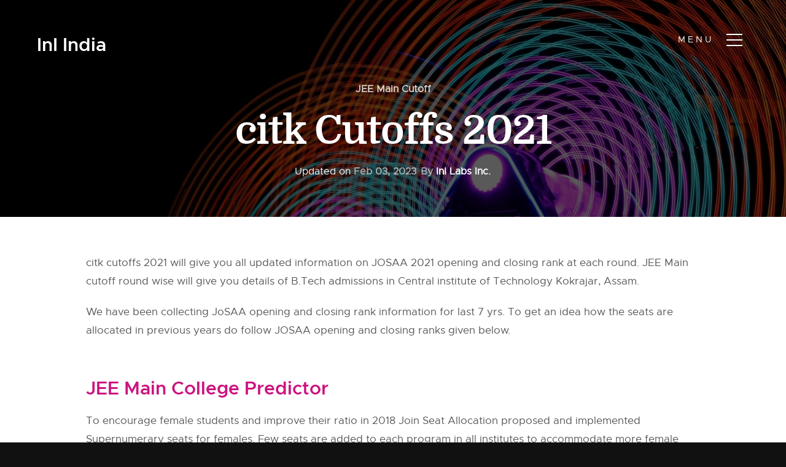

--- FILE ---
content_type: text/html; charset=UTF-8
request_url: https://www.inspirenignite.com/citk-cutoffs-2021/
body_size: 16783
content:
<!doctype html>
<html lang="en-US" prefix="og: https://ogp.me/ns#">
<head>
<meta charset="UTF-8">
<meta name="viewport" content="width=device-width, initial-scale=1">
<link rel="profile" href="https://gmpg.org/xfn/11">
<!-- CSS
================================================== -->
<!-- <link rel="stylesheet" href="https://www.inspirenignite.com/wp-content/themes/ini_theme/css/base.css"> -->
<!-- <link rel="stylesheet" href="https://www.inspirenignite.com/wp-content/themes/ini_theme/css/vendor.css"> -->
<!-- <link rel="stylesheet" href="https://www.inspirenignite.com/wp-content/themes/ini_theme/css/main.css"> -->
<link rel="stylesheet" type="text/css" href="//www.inspirenignite.com/wp-content/cache/www.inspirenignite.com/wpfc-minified/fdidm4f9/a0tl2.css" media="all"/>
<style type="text/css" media="screen">
.s-styles { 
background: white;
padding-top: 15rem;
padding-bottom: 12rem;
}
</style>
<!-- script
================================================== -->
<!-- ristudyt-script enqueued -->
<!-- Search Engine Optimization by Rank Math PRO - https://rankmath.com/ -->
<title>citk Cutoffs 2021 - All About Education</title>
<meta name="robots" content="index, follow, max-snippet:-1, max-video-preview:-1, max-image-preview:large"/>
<link rel="canonical" href="https://www.inspirenignite.com/citk-cutoffs-2021/" />
<meta property="og:locale" content="en_US" />
<meta property="og:type" content="article" />
<meta property="og:title" content="citk Cutoffs 2021 - All About Education" />
<meta property="og:description" content="citk cutoffs 2021 will give you all updated information on JOSAA 2021 opening and closing rank at each round. JEE Main cutoff round wise will give you details of B.Tech [&hellip;]" />
<meta property="og:url" content="https://www.inspirenignite.com/citk-cutoffs-2021/" />
<meta property="og:site_name" content="All About Education" />
<meta property="article:publisher" content="https://www.facebook.com/inspire.n.ignite/" />
<meta property="article:section" content="JEE Main Cutoff" />
<meta property="article:published_time" content="2023-02-03T16:28:28+05:30" />
<meta name="twitter:card" content="summary_large_image" />
<meta name="twitter:title" content="citk Cutoffs 2021 - All About Education" />
<meta name="twitter:description" content="citk cutoffs 2021 will give you all updated information on JOSAA 2021 opening and closing rank at each round. JEE Main cutoff round wise will give you details of B.Tech [&hellip;]" />
<meta name="twitter:site" content="@inspirenignite" />
<meta name="twitter:creator" content="@inspirenignite" />
<meta name="twitter:label1" content="Written by" />
<meta name="twitter:data1" content="InI Labs Inc." />
<meta name="twitter:label2" content="Time to read" />
<meta name="twitter:data2" content="3 minutes" />
<script type="application/ld+json" class="rank-math-schema-pro">{"@context":"https://schema.org","@graph":[{"@type":["Person","Organization"],"@id":"https://www.inspirenignite.com/#person","name":"Khalid","sameAs":["https://www.facebook.com/inspire.n.ignite/","https://twitter.com/inspirenignite"],"logo":{"@type":"ImageObject","@id":"https://www.inspirenignite.com/#logo","url":"https://www.inspirenignite.com/wp-content/uploads/sites/1/2019/03/INI_Logo.png","contentUrl":"https://www.inspirenignite.com/wp-content/uploads/sites/1/2019/03/INI_Logo.png","caption":"All About Education","inLanguage":"en-US","width":"224","height":"82"},"image":{"@type":"ImageObject","@id":"https://www.inspirenignite.com/#logo","url":"https://www.inspirenignite.com/wp-content/uploads/sites/1/2019/03/INI_Logo.png","contentUrl":"https://www.inspirenignite.com/wp-content/uploads/sites/1/2019/03/INI_Logo.png","caption":"All About Education","inLanguage":"en-US","width":"224","height":"82"}},{"@type":"WebSite","@id":"https://www.inspirenignite.com/#website","url":"https://www.inspirenignite.com","name":"All About Education","alternateName":"InI","publisher":{"@id":"https://www.inspirenignite.com/#person"},"inLanguage":"en-US"},{"@type":"BreadcrumbList","@id":"https://www.inspirenignite.com/citk-cutoffs-2021/#breadcrumb","itemListElement":[{"@type":"ListItem","position":"1","item":{"@id":"https://www.inspirenignite.com","name":"Home"}},{"@type":"ListItem","position":"2","item":{"@id":"https://www.inspirenignite.com/citk-cutoffs-2021/","name":"citk Cutoffs 2021"}}]},{"@type":"WebPage","@id":"https://www.inspirenignite.com/citk-cutoffs-2021/#webpage","url":"https://www.inspirenignite.com/citk-cutoffs-2021/","name":"citk Cutoffs 2021 - All About Education","datePublished":"2023-02-03T16:28:28+05:30","dateModified":"2023-02-03T16:28:28+05:30","isPartOf":{"@id":"https://www.inspirenignite.com/#website"},"inLanguage":"en-US","breadcrumb":{"@id":"https://www.inspirenignite.com/citk-cutoffs-2021/#breadcrumb"}},{"@type":"Person","@id":"https://www.inspirenignite.com/author/inilabsinc/","name":"InI Labs Inc.","url":"https://www.inspirenignite.com/author/inilabsinc/","image":{"@type":"ImageObject","@id":"https://www.inspirenignite.com/wp-content/uploads/sites/1/2019/05/user-2262.png","url":"https://www.inspirenignite.com/wp-content/uploads/sites/1/2019/05/user-2262.png","caption":"InI Labs Inc.","inLanguage":"en-US"}},{"@type":"Article","headline":"citk Cutoffs 2021 - All About Education","datePublished":"2023-02-03T16:28:28+05:30","dateModified":"2023-02-03T16:28:28+05:30","author":{"@id":"https://www.inspirenignite.com/author/inilabsinc/","name":"InI Labs Inc."},"publisher":{"@id":"https://www.inspirenignite.com/#person"},"description":"citk cutoffs 2021 will give you all updated information on JOSAA 2021 opening and closing rank at each round. JEE Main cutoff round wise will give you details of B.Tech admissions in Central institute of Technology Kokrajar, Assam.","name":"citk Cutoffs 2021 - All About Education","@id":"https://www.inspirenignite.com/citk-cutoffs-2021/#richSnippet","isPartOf":{"@id":"https://www.inspirenignite.com/citk-cutoffs-2021/#webpage"},"inLanguage":"en-US","mainEntityOfPage":{"@id":"https://www.inspirenignite.com/citk-cutoffs-2021/#webpage"}}]}</script>
<!-- /Rank Math WordPress SEO plugin -->
<link rel='dns-prefetch' href='//www.inspirenignite.com' />
<link rel='dns-prefetch' href='//cdn.datatables.net' />
<link rel='dns-prefetch' href='//ajax.googleapis.com' />
<link rel="alternate" type="application/rss+xml" title="All About Education &raquo; Feed" href="https://www.inspirenignite.com/feed/" />
<link rel="alternate" type="application/rss+xml" title="All About Education &raquo; Comments Feed" href="https://www.inspirenignite.com/comments/feed/" />
<link rel="alternate" type="application/rss+xml" title="All About Education &raquo; citk Cutoffs 2021 Comments Feed" href="https://www.inspirenignite.com/citk-cutoffs-2021/feed/" />
<link rel="alternate" title="oEmbed (JSON)" type="application/json+oembed" href="https://www.inspirenignite.com/wp-json/oembed/1.0/embed?url=https%3A%2F%2Fwww.inspirenignite.com%2Fcitk-cutoffs-2021%2F" />
<style id='wp-img-auto-sizes-contain-inline-css' type='text/css'>
img:is([sizes=auto i],[sizes^="auto," i]){contain-intrinsic-size:3000px 1500px}
/*# sourceURL=wp-img-auto-sizes-contain-inline-css */
</style>
<style id='wp-block-library-inline-css' type='text/css'>
:root{--wp-block-synced-color:#7a00df;--wp-block-synced-color--rgb:122,0,223;--wp-bound-block-color:var(--wp-block-synced-color);--wp-editor-canvas-background:#ddd;--wp-admin-theme-color:#007cba;--wp-admin-theme-color--rgb:0,124,186;--wp-admin-theme-color-darker-10:#006ba1;--wp-admin-theme-color-darker-10--rgb:0,107,160.5;--wp-admin-theme-color-darker-20:#005a87;--wp-admin-theme-color-darker-20--rgb:0,90,135;--wp-admin-border-width-focus:2px}@media (min-resolution:192dpi){:root{--wp-admin-border-width-focus:1.5px}}.wp-element-button{cursor:pointer}:root .has-very-light-gray-background-color{background-color:#eee}:root .has-very-dark-gray-background-color{background-color:#313131}:root .has-very-light-gray-color{color:#eee}:root .has-very-dark-gray-color{color:#313131}:root .has-vivid-green-cyan-to-vivid-cyan-blue-gradient-background{background:linear-gradient(135deg,#00d084,#0693e3)}:root .has-purple-crush-gradient-background{background:linear-gradient(135deg,#34e2e4,#4721fb 50%,#ab1dfe)}:root .has-hazy-dawn-gradient-background{background:linear-gradient(135deg,#faaca8,#dad0ec)}:root .has-subdued-olive-gradient-background{background:linear-gradient(135deg,#fafae1,#67a671)}:root .has-atomic-cream-gradient-background{background:linear-gradient(135deg,#fdd79a,#004a59)}:root .has-nightshade-gradient-background{background:linear-gradient(135deg,#330968,#31cdcf)}:root .has-midnight-gradient-background{background:linear-gradient(135deg,#020381,#2874fc)}:root{--wp--preset--font-size--normal:16px;--wp--preset--font-size--huge:42px}.has-regular-font-size{font-size:1em}.has-larger-font-size{font-size:2.625em}.has-normal-font-size{font-size:var(--wp--preset--font-size--normal)}.has-huge-font-size{font-size:var(--wp--preset--font-size--huge)}.has-text-align-center{text-align:center}.has-text-align-left{text-align:left}.has-text-align-right{text-align:right}.has-fit-text{white-space:nowrap!important}#end-resizable-editor-section{display:none}.aligncenter{clear:both}.items-justified-left{justify-content:flex-start}.items-justified-center{justify-content:center}.items-justified-right{justify-content:flex-end}.items-justified-space-between{justify-content:space-between}.screen-reader-text{border:0;clip-path:inset(50%);height:1px;margin:-1px;overflow:hidden;padding:0;position:absolute;width:1px;word-wrap:normal!important}.screen-reader-text:focus{background-color:#ddd;clip-path:none;color:#444;display:block;font-size:1em;height:auto;left:5px;line-height:normal;padding:15px 23px 14px;text-decoration:none;top:5px;width:auto;z-index:100000}html :where(.has-border-color){border-style:solid}html :where([style*=border-top-color]){border-top-style:solid}html :where([style*=border-right-color]){border-right-style:solid}html :where([style*=border-bottom-color]){border-bottom-style:solid}html :where([style*=border-left-color]){border-left-style:solid}html :where([style*=border-width]){border-style:solid}html :where([style*=border-top-width]){border-top-style:solid}html :where([style*=border-right-width]){border-right-style:solid}html :where([style*=border-bottom-width]){border-bottom-style:solid}html :where([style*=border-left-width]){border-left-style:solid}html :where(img[class*=wp-image-]){height:auto;max-width:100%}:where(figure){margin:0 0 1em}html :where(.is-position-sticky){--wp-admin--admin-bar--position-offset:var(--wp-admin--admin-bar--height,0px)}@media screen and (max-width:600px){html :where(.is-position-sticky){--wp-admin--admin-bar--position-offset:0px}}
/*# sourceURL=wp-block-library-inline-css */
</style><style id='global-styles-inline-css' type='text/css'>
:root{--wp--preset--aspect-ratio--square: 1;--wp--preset--aspect-ratio--4-3: 4/3;--wp--preset--aspect-ratio--3-4: 3/4;--wp--preset--aspect-ratio--3-2: 3/2;--wp--preset--aspect-ratio--2-3: 2/3;--wp--preset--aspect-ratio--16-9: 16/9;--wp--preset--aspect-ratio--9-16: 9/16;--wp--preset--color--black: #000000;--wp--preset--color--cyan-bluish-gray: #abb8c3;--wp--preset--color--white: #ffffff;--wp--preset--color--pale-pink: #f78da7;--wp--preset--color--vivid-red: #cf2e2e;--wp--preset--color--luminous-vivid-orange: #ff6900;--wp--preset--color--luminous-vivid-amber: #fcb900;--wp--preset--color--light-green-cyan: #7bdcb5;--wp--preset--color--vivid-green-cyan: #00d084;--wp--preset--color--pale-cyan-blue: #8ed1fc;--wp--preset--color--vivid-cyan-blue: #0693e3;--wp--preset--color--vivid-purple: #9b51e0;--wp--preset--gradient--vivid-cyan-blue-to-vivid-purple: linear-gradient(135deg,rgb(6,147,227) 0%,rgb(155,81,224) 100%);--wp--preset--gradient--light-green-cyan-to-vivid-green-cyan: linear-gradient(135deg,rgb(122,220,180) 0%,rgb(0,208,130) 100%);--wp--preset--gradient--luminous-vivid-amber-to-luminous-vivid-orange: linear-gradient(135deg,rgb(252,185,0) 0%,rgb(255,105,0) 100%);--wp--preset--gradient--luminous-vivid-orange-to-vivid-red: linear-gradient(135deg,rgb(255,105,0) 0%,rgb(207,46,46) 100%);--wp--preset--gradient--very-light-gray-to-cyan-bluish-gray: linear-gradient(135deg,rgb(238,238,238) 0%,rgb(169,184,195) 100%);--wp--preset--gradient--cool-to-warm-spectrum: linear-gradient(135deg,rgb(74,234,220) 0%,rgb(151,120,209) 20%,rgb(207,42,186) 40%,rgb(238,44,130) 60%,rgb(251,105,98) 80%,rgb(254,248,76) 100%);--wp--preset--gradient--blush-light-purple: linear-gradient(135deg,rgb(255,206,236) 0%,rgb(152,150,240) 100%);--wp--preset--gradient--blush-bordeaux: linear-gradient(135deg,rgb(254,205,165) 0%,rgb(254,45,45) 50%,rgb(107,0,62) 100%);--wp--preset--gradient--luminous-dusk: linear-gradient(135deg,rgb(255,203,112) 0%,rgb(199,81,192) 50%,rgb(65,88,208) 100%);--wp--preset--gradient--pale-ocean: linear-gradient(135deg,rgb(255,245,203) 0%,rgb(182,227,212) 50%,rgb(51,167,181) 100%);--wp--preset--gradient--electric-grass: linear-gradient(135deg,rgb(202,248,128) 0%,rgb(113,206,126) 100%);--wp--preset--gradient--midnight: linear-gradient(135deg,rgb(2,3,129) 0%,rgb(40,116,252) 100%);--wp--preset--font-size--small: 13px;--wp--preset--font-size--medium: 20px;--wp--preset--font-size--large: 36px;--wp--preset--font-size--x-large: 42px;--wp--preset--spacing--20: 0.44rem;--wp--preset--spacing--30: 0.67rem;--wp--preset--spacing--40: 1rem;--wp--preset--spacing--50: 1.5rem;--wp--preset--spacing--60: 2.25rem;--wp--preset--spacing--70: 3.38rem;--wp--preset--spacing--80: 5.06rem;--wp--preset--shadow--natural: 6px 6px 9px rgba(0, 0, 0, 0.2);--wp--preset--shadow--deep: 12px 12px 50px rgba(0, 0, 0, 0.4);--wp--preset--shadow--sharp: 6px 6px 0px rgba(0, 0, 0, 0.2);--wp--preset--shadow--outlined: 6px 6px 0px -3px rgb(255, 255, 255), 6px 6px rgb(0, 0, 0);--wp--preset--shadow--crisp: 6px 6px 0px rgb(0, 0, 0);}:where(.is-layout-flex){gap: 0.5em;}:where(.is-layout-grid){gap: 0.5em;}body .is-layout-flex{display: flex;}.is-layout-flex{flex-wrap: wrap;align-items: center;}.is-layout-flex > :is(*, div){margin: 0;}body .is-layout-grid{display: grid;}.is-layout-grid > :is(*, div){margin: 0;}:where(.wp-block-columns.is-layout-flex){gap: 2em;}:where(.wp-block-columns.is-layout-grid){gap: 2em;}:where(.wp-block-post-template.is-layout-flex){gap: 1.25em;}:where(.wp-block-post-template.is-layout-grid){gap: 1.25em;}.has-black-color{color: var(--wp--preset--color--black) !important;}.has-cyan-bluish-gray-color{color: var(--wp--preset--color--cyan-bluish-gray) !important;}.has-white-color{color: var(--wp--preset--color--white) !important;}.has-pale-pink-color{color: var(--wp--preset--color--pale-pink) !important;}.has-vivid-red-color{color: var(--wp--preset--color--vivid-red) !important;}.has-luminous-vivid-orange-color{color: var(--wp--preset--color--luminous-vivid-orange) !important;}.has-luminous-vivid-amber-color{color: var(--wp--preset--color--luminous-vivid-amber) !important;}.has-light-green-cyan-color{color: var(--wp--preset--color--light-green-cyan) !important;}.has-vivid-green-cyan-color{color: var(--wp--preset--color--vivid-green-cyan) !important;}.has-pale-cyan-blue-color{color: var(--wp--preset--color--pale-cyan-blue) !important;}.has-vivid-cyan-blue-color{color: var(--wp--preset--color--vivid-cyan-blue) !important;}.has-vivid-purple-color{color: var(--wp--preset--color--vivid-purple) !important;}.has-black-background-color{background-color: var(--wp--preset--color--black) !important;}.has-cyan-bluish-gray-background-color{background-color: var(--wp--preset--color--cyan-bluish-gray) !important;}.has-white-background-color{background-color: var(--wp--preset--color--white) !important;}.has-pale-pink-background-color{background-color: var(--wp--preset--color--pale-pink) !important;}.has-vivid-red-background-color{background-color: var(--wp--preset--color--vivid-red) !important;}.has-luminous-vivid-orange-background-color{background-color: var(--wp--preset--color--luminous-vivid-orange) !important;}.has-luminous-vivid-amber-background-color{background-color: var(--wp--preset--color--luminous-vivid-amber) !important;}.has-light-green-cyan-background-color{background-color: var(--wp--preset--color--light-green-cyan) !important;}.has-vivid-green-cyan-background-color{background-color: var(--wp--preset--color--vivid-green-cyan) !important;}.has-pale-cyan-blue-background-color{background-color: var(--wp--preset--color--pale-cyan-blue) !important;}.has-vivid-cyan-blue-background-color{background-color: var(--wp--preset--color--vivid-cyan-blue) !important;}.has-vivid-purple-background-color{background-color: var(--wp--preset--color--vivid-purple) !important;}.has-black-border-color{border-color: var(--wp--preset--color--black) !important;}.has-cyan-bluish-gray-border-color{border-color: var(--wp--preset--color--cyan-bluish-gray) !important;}.has-white-border-color{border-color: var(--wp--preset--color--white) !important;}.has-pale-pink-border-color{border-color: var(--wp--preset--color--pale-pink) !important;}.has-vivid-red-border-color{border-color: var(--wp--preset--color--vivid-red) !important;}.has-luminous-vivid-orange-border-color{border-color: var(--wp--preset--color--luminous-vivid-orange) !important;}.has-luminous-vivid-amber-border-color{border-color: var(--wp--preset--color--luminous-vivid-amber) !important;}.has-light-green-cyan-border-color{border-color: var(--wp--preset--color--light-green-cyan) !important;}.has-vivid-green-cyan-border-color{border-color: var(--wp--preset--color--vivid-green-cyan) !important;}.has-pale-cyan-blue-border-color{border-color: var(--wp--preset--color--pale-cyan-blue) !important;}.has-vivid-cyan-blue-border-color{border-color: var(--wp--preset--color--vivid-cyan-blue) !important;}.has-vivid-purple-border-color{border-color: var(--wp--preset--color--vivid-purple) !important;}.has-vivid-cyan-blue-to-vivid-purple-gradient-background{background: var(--wp--preset--gradient--vivid-cyan-blue-to-vivid-purple) !important;}.has-light-green-cyan-to-vivid-green-cyan-gradient-background{background: var(--wp--preset--gradient--light-green-cyan-to-vivid-green-cyan) !important;}.has-luminous-vivid-amber-to-luminous-vivid-orange-gradient-background{background: var(--wp--preset--gradient--luminous-vivid-amber-to-luminous-vivid-orange) !important;}.has-luminous-vivid-orange-to-vivid-red-gradient-background{background: var(--wp--preset--gradient--luminous-vivid-orange-to-vivid-red) !important;}.has-very-light-gray-to-cyan-bluish-gray-gradient-background{background: var(--wp--preset--gradient--very-light-gray-to-cyan-bluish-gray) !important;}.has-cool-to-warm-spectrum-gradient-background{background: var(--wp--preset--gradient--cool-to-warm-spectrum) !important;}.has-blush-light-purple-gradient-background{background: var(--wp--preset--gradient--blush-light-purple) !important;}.has-blush-bordeaux-gradient-background{background: var(--wp--preset--gradient--blush-bordeaux) !important;}.has-luminous-dusk-gradient-background{background: var(--wp--preset--gradient--luminous-dusk) !important;}.has-pale-ocean-gradient-background{background: var(--wp--preset--gradient--pale-ocean) !important;}.has-electric-grass-gradient-background{background: var(--wp--preset--gradient--electric-grass) !important;}.has-midnight-gradient-background{background: var(--wp--preset--gradient--midnight) !important;}.has-small-font-size{font-size: var(--wp--preset--font-size--small) !important;}.has-medium-font-size{font-size: var(--wp--preset--font-size--medium) !important;}.has-large-font-size{font-size: var(--wp--preset--font-size--large) !important;}.has-x-large-font-size{font-size: var(--wp--preset--font-size--x-large) !important;}
/*# sourceURL=global-styles-inline-css */
</style>
<style id='classic-theme-styles-inline-css' type='text/css'>
/*! This file is auto-generated */
.wp-block-button__link{color:#fff;background-color:#32373c;border-radius:9999px;box-shadow:none;text-decoration:none;padding:calc(.667em + 2px) calc(1.333em + 2px);font-size:1.125em}.wp-block-file__button{background:#32373c;color:#fff;text-decoration:none}
/*# sourceURL=/wp-includes/css/classic-themes.min.css */
</style>
<link rel='stylesheet' id='ini_tablepress-css' href='https://cdn.datatables.net/1.10.7/css/jquery.dataTables.css?ver=e9e48e9473ef9fa3b44cb5246bce5dbc' type='text/css' media='all' />
<!-- <link rel='stylesheet' id='bbp-default-css' href='https://www.inspirenignite.com/wp-content/plugins/bbpress/templates/default/css/bbpress.min.css?ver=2.6.14' type='text/css' media='all' /> -->
<!-- <link rel='stylesheet' id='ini_theme-style-css' href='https://www.inspirenignite.com/wp-content/themes/ini_theme/style.css?ver=e9e48e9473ef9fa3b44cb5246bce5dbc' type='text/css' media='all' /> -->
<!-- <link rel='stylesheet' id='yarppRelatedCss-css' href='https://www.inspirenignite.com/wp-content/plugins/yet-another-related-posts-plugin/style/related.css?ver=5.30.11' type='text/css' media='all' /> -->
<link rel="stylesheet" type="text/css" href="//www.inspirenignite.com/wp-content/cache/www.inspirenignite.com/wpfc-minified/6v2kr24x/a0tmu.css" media="all"/>
<link rel="https://api.w.org/" href="https://www.inspirenignite.com/wp-json/" /><link rel="alternate" title="JSON" type="application/json" href="https://www.inspirenignite.com/wp-json/wp/v2/posts/22195" />	<!-- HFCM by 99 Robots - Snippet # 1: Google Tag Manager Header -->
<!-- Google tag (gtag.js) -->
<script data-wpfc-render="false">(function(){let events=["mousemove", "wheel", "scroll", "touchstart", "touchmove"];let fired = false;events.forEach(function(event){window.addEventListener(event, function(){if(fired === false){fired = true;setTimeout(function(){ (function(d,s){var f=d.getElementsByTagName(s)[0];j=d.createElement(s);j.setAttribute('src', 'https://www.googletagmanager.com/gtag/js?id=G-C325K1XV07');f.parentNode.insertBefore(j,f);})(document,'script'); }, 100);}},{once: true});});})();</script>
<script>
window.dataLayer = window.dataLayer || [];
function gtag(){dataLayer.push(arguments);}
gtag('js', new Date());
gtag('config', 'G-C325K1XV07');
</script>
<!-- /end HFCM by 99 Robots -->
<link rel="icon" href="https://www.inspirenignite.com/wp-content/uploads/sites/1/2024/12/web-app-manifest-512x512-1.png" sizes="32x32" />
<link rel="icon" href="https://www.inspirenignite.com/wp-content/uploads/sites/1/2024/12/web-app-manifest-512x512-1.png" sizes="192x192" />
<link rel="apple-touch-icon" href="https://www.inspirenignite.com/wp-content/uploads/sites/1/2024/12/web-app-manifest-512x512-1.png" />
<meta name="msapplication-TileImage" content="https://www.inspirenignite.com/wp-content/uploads/sites/1/2024/12/web-app-manifest-512x512-1.png" />
<style type="text/css">div.nsl-container[data-align="left"] {
text-align: left;
}
div.nsl-container[data-align="center"] {
text-align: center;
}
div.nsl-container[data-align="right"] {
text-align: right;
}
div.nsl-container div.nsl-container-buttons a[data-plugin="nsl"] {
text-decoration: none;
box-shadow: none;
border: 0;
}
div.nsl-container .nsl-container-buttons {
display: flex;
padding: 5px 0;
}
div.nsl-container.nsl-container-block .nsl-container-buttons {
display: inline-grid;
grid-template-columns: minmax(145px, auto);
}
div.nsl-container-block-fullwidth .nsl-container-buttons {
flex-flow: column;
align-items: center;
}
div.nsl-container-block-fullwidth .nsl-container-buttons a,
div.nsl-container-block .nsl-container-buttons a {
flex: 1 1 auto;
display: block;
margin: 5px 0;
width: 100%;
}
div.nsl-container-inline {
margin: -5px;
text-align: left;
}
div.nsl-container-inline .nsl-container-buttons {
justify-content: center;
flex-wrap: wrap;
}
div.nsl-container-inline .nsl-container-buttons a {
margin: 5px;
display: inline-block;
}
div.nsl-container-grid .nsl-container-buttons {
flex-flow: row;
align-items: center;
flex-wrap: wrap;
}
div.nsl-container-grid .nsl-container-buttons a {
flex: 1 1 auto;
display: block;
margin: 5px;
max-width: 280px;
width: 100%;
}
@media only screen and (min-width: 650px) {
div.nsl-container-grid .nsl-container-buttons a {
width: auto;
}
}
div.nsl-container .nsl-button {
cursor: pointer;
vertical-align: top;
border-radius: 4px;
}
div.nsl-container .nsl-button-default {
color: #fff;
display: flex;
}
div.nsl-container .nsl-button-icon {
display: inline-block;
}
div.nsl-container .nsl-button-svg-container {
flex: 0 0 auto;
padding: 8px;
display: flex;
align-items: center;
}
div.nsl-container svg {
height: 24px;
width: 24px;
vertical-align: top;
}
div.nsl-container .nsl-button-default div.nsl-button-label-container {
margin: 0 24px 0 12px;
padding: 10px 0;
font-family: Helvetica, Arial, sans-serif;
font-size: 16px;
line-height: 20px;
letter-spacing: .25px;
overflow: hidden;
text-align: center;
text-overflow: clip;
white-space: nowrap;
flex: 1 1 auto;
-webkit-font-smoothing: antialiased;
-moz-osx-font-smoothing: grayscale;
text-transform: none;
display: inline-block;
}
div.nsl-container .nsl-button-google[data-skin="light"] {
box-shadow: inset 0 0 0 1px #747775;
color: #1f1f1f;
}
div.nsl-container .nsl-button-google[data-skin="dark"] {
box-shadow: inset 0 0 0 1px #8E918F;
color: #E3E3E3;
}
div.nsl-container .nsl-button-google[data-skin="neutral"] {
color: #1F1F1F;
}
div.nsl-container .nsl-button-google div.nsl-button-label-container {
font-family: "Roboto Medium", Roboto, Helvetica, Arial, sans-serif;
}
div.nsl-container .nsl-button-apple .nsl-button-svg-container {
padding: 0 6px;
}
div.nsl-container .nsl-button-apple .nsl-button-svg-container svg {
height: 40px;
width: auto;
}
div.nsl-container .nsl-button-apple[data-skin="light"] {
color: #000;
box-shadow: 0 0 0 1px #000;
}
div.nsl-container .nsl-button-facebook[data-skin="white"] {
color: #000;
box-shadow: inset 0 0 0 1px #000;
}
div.nsl-container .nsl-button-facebook[data-skin="light"] {
color: #1877F2;
box-shadow: inset 0 0 0 1px #1877F2;
}
div.nsl-container .nsl-button-spotify[data-skin="white"] {
color: #191414;
box-shadow: inset 0 0 0 1px #191414;
}
div.nsl-container .nsl-button-apple div.nsl-button-label-container {
font-size: 17px;
font-family: -apple-system, BlinkMacSystemFont, "Segoe UI", Roboto, Helvetica, Arial, sans-serif, "Apple Color Emoji", "Segoe UI Emoji", "Segoe UI Symbol";
}
div.nsl-container .nsl-button-slack div.nsl-button-label-container {
font-size: 17px;
font-family: -apple-system, BlinkMacSystemFont, "Segoe UI", Roboto, Helvetica, Arial, sans-serif, "Apple Color Emoji", "Segoe UI Emoji", "Segoe UI Symbol";
}
div.nsl-container .nsl-button-slack[data-skin="light"] {
color: #000000;
box-shadow: inset 0 0 0 1px #DDDDDD;
}
div.nsl-container .nsl-button-tiktok[data-skin="light"] {
color: #161823;
box-shadow: 0 0 0 1px rgba(22, 24, 35, 0.12);
}
div.nsl-container .nsl-button-kakao {
color: rgba(0, 0, 0, 0.85);
}
.nsl-clear {
clear: both;
}
.nsl-container {
clear: both;
}
.nsl-disabled-provider .nsl-button {
filter: grayscale(1);
opacity: 0.8;
}
/*Button align start*/
div.nsl-container-inline[data-align="left"] .nsl-container-buttons {
justify-content: flex-start;
}
div.nsl-container-inline[data-align="center"] .nsl-container-buttons {
justify-content: center;
}
div.nsl-container-inline[data-align="right"] .nsl-container-buttons {
justify-content: flex-end;
}
div.nsl-container-grid[data-align="left"] .nsl-container-buttons {
justify-content: flex-start;
}
div.nsl-container-grid[data-align="center"] .nsl-container-buttons {
justify-content: center;
}
div.nsl-container-grid[data-align="right"] .nsl-container-buttons {
justify-content: flex-end;
}
div.nsl-container-grid[data-align="space-around"] .nsl-container-buttons {
justify-content: space-around;
}
div.nsl-container-grid[data-align="space-between"] .nsl-container-buttons {
justify-content: space-between;
}
/* Button align end*/
/* Redirect */
#nsl-redirect-overlay {
display: flex;
flex-direction: column;
justify-content: center;
align-items: center;
position: fixed;
z-index: 1000000;
left: 0;
top: 0;
width: 100%;
height: 100%;
backdrop-filter: blur(1px);
background-color: RGBA(0, 0, 0, .32);;
}
#nsl-redirect-overlay-container {
display: flex;
flex-direction: column;
justify-content: center;
align-items: center;
background-color: white;
padding: 30px;
border-radius: 10px;
}
#nsl-redirect-overlay-spinner {
content: '';
display: block;
margin: 20px;
border: 9px solid RGBA(0, 0, 0, .6);
border-top: 9px solid #fff;
border-radius: 50%;
box-shadow: inset 0 0 0 1px RGBA(0, 0, 0, .6), 0 0 0 1px RGBA(0, 0, 0, .6);
width: 40px;
height: 40px;
animation: nsl-loader-spin 2s linear infinite;
}
@keyframes nsl-loader-spin {
0% {
transform: rotate(0deg)
}
to {
transform: rotate(360deg)
}
}
#nsl-redirect-overlay-title {
font-family: -apple-system, BlinkMacSystemFont, "Segoe UI", Roboto, Oxygen-Sans, Ubuntu, Cantarell, "Helvetica Neue", sans-serif;
font-size: 18px;
font-weight: bold;
color: #3C434A;
}
#nsl-redirect-overlay-text {
font-family: -apple-system, BlinkMacSystemFont, "Segoe UI", Roboto, Oxygen-Sans, Ubuntu, Cantarell, "Helvetica Neue", sans-serif;
text-align: center;
font-size: 14px;
color: #3C434A;
}
/* Redirect END*/</style><style type="text/css">/* Notice fallback */
#nsl-notices-fallback {
position: fixed;
right: 10px;
top: 10px;
z-index: 10000;
}
.admin-bar #nsl-notices-fallback {
top: 42px;
}
#nsl-notices-fallback > div {
position: relative;
background: #fff;
border-left: 4px solid #fff;
box-shadow: 0 1px 1px 0 rgba(0, 0, 0, .1);
margin: 5px 15px 2px;
padding: 1px 20px;
}
#nsl-notices-fallback > div.error {
display: block;
border-left-color: #dc3232;
}
#nsl-notices-fallback > div.updated {
display: block;
border-left-color: #46b450;
}
#nsl-notices-fallback p {
margin: .5em 0;
padding: 2px;
}
#nsl-notices-fallback > div:after {
position: absolute;
right: 5px;
top: 5px;
content: '\00d7';
display: block;
height: 16px;
width: 16px;
line-height: 16px;
text-align: center;
font-size: 20px;
cursor: pointer;
}</style></head>
<body data-rsssl=1 class="wp-singular post-template-default single single-post postid-22195 single-format-standard wp-custom-logo wp-theme-ini_theme">
<!-- header
================================================== -->
<header id="top" class="s-header">
<div class="header-logo">
<h3><a class="logo-text" href="https://www.inspirenignite.com">InI India</a></h3>        </div> <!-- end header-logo -->
<nav class="header-nav">
<a href="#0" class="header-nav__close" title="close"><span>Close</span></a>
<div class="header-nav__content">
<h3>InI India</h3>
<div class="menu-primary-container"><ul id="primary-menu" class="header-nav__list"><li id="menu-item-3252" class="menu-item menu-item-type-custom menu-item-object-custom menu-item-home menu-item-3252"><a href="https://www.inspirenignite.com/">Home</a></li>
<li id="menu-item-8671" class="menu-item menu-item-type-custom menu-item-object-custom menu-item-has-children menu-item-8671"><a href="https://www.inspirenignite.com/gate/">GATE</a>
<ul class="sub-menu">
<li id="menu-item-8672" class="menu-item menu-item-type-custom menu-item-object-custom menu-item-8672"><a href="https://www.inspirenignite.com/category/gate-exam-info/">GATE Exam Info</a></li>
<li id="menu-item-8673" class="menu-item menu-item-type-custom menu-item-object-custom menu-item-8673"><a href="https://www.inspirenignite.com/category/gate-preparation">GATE Preparation</a></li>
<li id="menu-item-8674" class="menu-item menu-item-type-custom menu-item-object-custom menu-item-8674"><a href="https://www.inspirenignite.com/category/gate-syllabus/">GATE Syllabus</a></li>
<li id="menu-item-8675" class="menu-item menu-item-type-custom menu-item-object-custom menu-item-8675"><a href="https://www.inspirenignite.com/category/gate-stats/">GATE Stats</a></li>
<li id="menu-item-8676" class="menu-item menu-item-type-custom menu-item-object-custom menu-item-8676"><a href="https://www.inspirenignite.com/category/after-gate-exam/">After GATE Exam</a></li>
<li id="menu-item-8677" class="menu-item menu-item-type-custom menu-item-object-custom menu-item-8677"><a href="https://www.inspirenignite.com/category/gate-cutoff/">GATE Cutoffs</a></li>
<li id="menu-item-8678" class="menu-item menu-item-type-custom menu-item-object-custom menu-item-8678"><a href="https://www.inspirenignite.com/category/gate-motivation/">GATE Motivation</a></li>
<li id="menu-item-8679" class="menu-item menu-item-type-custom menu-item-object-custom menu-item-8679"><a href="https://www.inspirenignite.com/category/toppersinterviews/">GATE Topper Interview</a></li>
<li id="menu-item-8680" class="menu-item menu-item-type-custom menu-item-object-custom menu-item-8680"><a href="https://www.inspirenignite.com/category/personals/">Personals</a></li>
</ul>
</li>
<li id="menu-item-8681" class="menu-item menu-item-type-custom menu-item-object-custom menu-item-has-children menu-item-8681"><a href="https://www.inspirenignite.com/m-tech/">M.Tech</a>
<ul class="sub-menu">
<li id="menu-item-8682" class="menu-item menu-item-type-custom menu-item-object-custom menu-item-8682"><a href="https://www.inspirenignite.com/category/m-tech-admission-advises/">M.Tech Admission Advises</a></li>
<li id="menu-item-8683" class="menu-item menu-item-type-custom menu-item-object-custom menu-item-8683"><a href="https://www.inspirenignite.com/category/top-colleges/">Top Colleges</a></li>
<li id="menu-item-8684" class="menu-item menu-item-type-custom menu-item-object-custom menu-item-8684"><a href="https://www.inspirenignite.com/category/gate-cutoff/">GATE Cutoffs</a></li>
<li id="menu-item-8685" class="menu-item menu-item-type-custom menu-item-object-custom menu-item-8685"><a href="https://www.inspirenignite.com/category/m-tech-distance/">M.Tech Distance</a></li>
<li id="menu-item-8686" class="menu-item menu-item-type-custom menu-item-object-custom menu-item-8686"><a href="https://www.inspirenignite.com/category/post-engineering-confusions/">Post Engineering Confusions</a></li>
<li id="menu-item-8687" class="menu-item menu-item-type-custom menu-item-object-custom menu-item-8687"><a href="https://www.inspirenignite.com/category/research-advises/">Research Advises</a></li>
<li id="menu-item-8688" class="menu-item menu-item-type-custom menu-item-object-custom menu-item-8688"><a href="https://www.inspirenignite.com/category/advises/">Advices</a></li>
<li id="menu-item-8689" class="menu-item menu-item-type-custom menu-item-object-custom menu-item-8689"><a href="https://www.inspirenignite.com/category/opinion/">Opinion</a></li>
</ul>
</li>
<li id="menu-item-8690" class="menu-item menu-item-type-custom menu-item-object-custom menu-item-has-children menu-item-8690"><a href="https://www.inspirenignite.com/b-tech/">B.Tech</a>
<ul class="sub-menu">
<li id="menu-item-8691" class="menu-item menu-item-type-custom menu-item-object-custom menu-item-8691"><a href="https://www.inspirenignite.com/category/b-tech-admission-advises/">B.Tech Admission Advises</a></li>
<li id="menu-item-8692" class="menu-item menu-item-type-custom menu-item-object-custom menu-item-8692"><a href="https://www.inspirenignite.com/category/top-colleges/">Top Colleges</a></li>
<li id="menu-item-8693" class="menu-item menu-item-type-custom menu-item-object-custom menu-item-8693"><a href="https://www.inspirenignite.com/category/b-tech-college-predictors/">Engineering Cutoffs and Closing Ranks</a></li>
<li id="menu-item-8694" class="menu-item menu-item-type-custom menu-item-object-custom menu-item-8694"><a href="https://www.inspirenignite.com/category/seminar/">Seminars</a></li>
</ul>
</li>
<li id="menu-item-8181" class="menu-item menu-item-type-custom menu-item-object-custom menu-item-has-children menu-item-8181"><a>Calculator and Predictors</a>
<ul class="sub-menu">
<li id="menu-item-7413" class="menu-item menu-item-type-post_type menu-item-object-page menu-item-7413"><a href="https://www.inspirenignite.com/gate-score-calculator/">GATE Score Calculator 2026/GATE Score Predictor 2026</a></li>
<li id="menu-item-8922" class="menu-item menu-item-type-post_type menu-item-object-page menu-item-8922"><a href="https://www.inspirenignite.com/iit-gate-cutoff/">IIT GATE Cutoff &#038; College Predictor</a></li>
<li id="menu-item-7991" class="menu-item menu-item-type-post_type menu-item-object-page menu-item-7991"><a href="https://www.inspirenignite.com/gate-cutoff-and-m-tech-college-predictor/">NIT GATE Cutoff 2023</a></li>
<li id="menu-item-11462" class="menu-item menu-item-type-post_type menu-item-object-page menu-item-11462"><a href="https://www.inspirenignite.com/jee-college-predictor/">JEE College Predictor (Main &#038; Advanced)</a></li>
<li id="menu-item-8041" class="menu-item menu-item-type-post_type menu-item-object-page menu-item-8041"><a href="https://www.inspirenignite.com/eamcet-cutoff-and-possible-colleges/">EAMCET Cutoff and Possible Colleges</a></li>
<li id="menu-item-8085" class="menu-item menu-item-type-post_type menu-item-object-page menu-item-8085"><a href="https://www.inspirenignite.com/kcet-cutoff-closing-ranks-and-college-predictor/">KCET Cutoff Analyzer 2024 &#038; College Predictor</a></li>
<li id="menu-item-8153" class="menu-item menu-item-type-post_type menu-item-object-page menu-item-8153"><a href="https://www.inspirenignite.com/upsee-cutoff-and-college-predictor/">UPSEE College Predictor 2024 &#038; Cutoff</a></li>
<li id="menu-item-8170" class="menu-item menu-item-type-post_type menu-item-object-page menu-item-8170"><a href="https://www.inspirenignite.com/keam-cutoff-closing-ranks-and-college-predictor/">KEAM College Predictor 2024</a></li>
<li id="menu-item-8188" class="menu-item menu-item-type-post_type menu-item-object-page menu-item-8188"><a href="https://www.inspirenignite.com/tnea-cutoff-marks-and-college-predictor/">TNEA College Predictor and Cutoff 2024</a></li>
<li id="menu-item-8236" class="menu-item menu-item-type-post_type menu-item-object-page menu-item-8236"><a href="https://www.inspirenignite.com/mht-cet-cutoff-and-college-predictor/">MHTCET College Predictor 2024 &#038; Cutoff</a></li>
<li id="menu-item-9313" class="menu-item menu-item-type-post_type menu-item-object-page menu-item-9313"><a href="https://www.inspirenignite.com/ap-eamcet-cutoffs-and-college-predictor/">APEAPCET College Predictor 2024</a></li>
<li id="menu-item-9309" class="menu-item menu-item-type-post_type menu-item-object-page menu-item-9309"><a href="https://www.inspirenignite.com/ts-eamcet-cutoffs-and-college-predictor/">TS EAMCET College Predictor 2024</a></li>
<li id="menu-item-9294" class="menu-item menu-item-type-post_type menu-item-object-page menu-item-9294"><a href="https://www.inspirenignite.com/ggsipu-cet-opening-and-closing-ranks-with-college-predictor/">GGSIPU College Predictor 2024</a></li>
<li id="menu-item-9074" class="menu-item menu-item-type-post_type menu-item-object-page menu-item-9074"><a href="https://www.inspirenignite.com/jac-delhi-cutoffs/">JAC Delhi Cutoff &#038; College Predictor 2024</a></li>
<li id="menu-item-9338" class="menu-item menu-item-type-post_type menu-item-object-page menu-item-9338"><a href="https://www.inspirenignite.com/wbjee-opening-and-closing-ranks-with-college-predictor/">WBJEE College Predictor 2024 &#038; Cutoff</a></li>
<li id="menu-item-9524" class="menu-item menu-item-type-post_type menu-item-object-page menu-item-9524"><a href="https://www.inspirenignite.com/mp-engineering-be-cutoffs/">MPBE College Predictor 2024 &#038; Cutoff</a></li>
<li id="menu-item-10427" class="menu-item menu-item-type-post_type menu-item-object-page menu-item-10427"><a href="https://www.inspirenignite.com/pgcet-karnataka-mba-cutoffs-and-college-predictor/">PGCET Karnataka MBA Cutoffs and College Predictor</a></li>
<li id="menu-item-14112" class="menu-item menu-item-type-post_type menu-item-object-page menu-item-14112"><a href="https://www.inspirenignite.com/jee-advanced-college-predictor/">JEE Advance College Predictor 2024 &#038; Cutoffs</a></li>
<li id="menu-item-14113" class="menu-item menu-item-type-post_type menu-item-object-page menu-item-14113"><a href="https://www.inspirenignite.com/jee-advanced-rank-predictor/">JEE Advanced Rank Predictor 2024</a></li>
<li id="menu-item-14114" class="menu-item menu-item-type-post_type menu-item-object-page menu-item-14114"><a href="https://www.inspirenignite.com/jee-main-college-predictor/">JEE Main College Predictor 2024 &#038; Cutoff</a></li>
<li id="menu-item-14115" class="menu-item menu-item-type-post_type menu-item-object-page menu-item-14115"><a href="https://www.inspirenignite.com/jee-main-rank-predictor/">JEE Main Rank Predictor 2024</a></li>
</ul>
</li>
<li id="menu-item-3650" class="menu-item menu-item-type-custom menu-item-object-custom menu-item-3650"><a href="https://www.inspirenignite.com/forums/">Ask A Question</a></li>
<li id="menu-item-3649" class="menu-item menu-item-type-custom menu-item-object-custom menu-item-has-children menu-item-3649"><a href="#">MORE</a>
<ul class="sub-menu">
<li id="menu-item-3253" class="menu-item menu-item-type-custom menu-item-object-custom menu-item-3253"><a href="https://www.inspirenignite.com/about/">About Me</a></li>
<li id="menu-item-7384" class="menu-item menu-item-type-custom menu-item-object-custom menu-item-7384"><a href="https://www.inspirenignite.com/ms-n-phd/">MS n PhD</a></li>
<li id="menu-item-3281" class="menu-item menu-item-type-custom menu-item-object-custom menu-item-3281"><a href="https://www.inspirenignite.com/privacy-policy/">Privacy Policy</a></li>
<li id="menu-item-3255" class="menu-item menu-item-type-custom menu-item-object-custom menu-item-3255"><a href="https://www.inspirenignite.com/disclaimers/">Disclaimers</a></li>
<li id="menu-item-41856" class="menu-item menu-item-type-post_type menu-item-object-page menu-item-41856"><a href="https://www.inspirenignite.com/istudy-app-support/">iStudy App Support</a></li>
</ul>
</li>
</ul></div>
<div class="header-nav__social"></div>
</div> <!-- end header-nav__content -->
</nav> <!-- end header-nav -->
<a class="header-menu-toggle" href="#0">
<span class="header-menu-icon"></span>
</a>
</header> <!-- end s-header -->
<!-- home
================================================== -->
<section id="singlehead" class="empty header-style-1 s-singlehead target-section" data-parallax="scroll" data-image-src="https://www.inspirenignite.com/wp-content/themes/ini_theme/images/hero-bg.jpg">
<div class="shadow-overlay none"></div>
<div class="home-content">
<div class="row home-content__main">			
<p class="single-banner__categories"><span class="single-banner__categories-list"><a href="https://www.inspirenignite.com/category/jee-main-cutoff/" rel="category tag">JEE Main Cutoff</a></span></p>			
<h1>citk Cutoffs 2021</h1>
<ul class="single-header__meta">
<li class="date"><span class="posted-on">Updated on <a href="https://www.inspirenignite.com/citk-cutoffs-2021/" rel="bookmark"><time class="entry-date published updated" datetime="2023-02-03T16:28:28+05:30">Feb 03, 2023</time></a> </span></li>
<li class="author"> By <span>
InI Labs Inc.					</span>
</li>
</li>
</ul>		
</div> <!-- end home-content__main -->
</div> <!-- end home-content -->
</section> <!-- end s-home -->
<!-- primary
================================================== -->
<section id="citk-cutoffs-2021" class="s-citk-cutoffs-2021 s-light-theme s-single-section">
<div class="row">        
<article id="post-22195" class="post-22195 post type-post status-publish format-standard hentry category-jee-main-cutoff">
<div class="entry-content">
<p>citk cutoffs 2021 will give you all updated information on JOSAA 2021 opening and closing rank at each round. JEE Main cutoff round wise will give you details of B.Tech admissions in Central institute of Technology Kokrajar, Assam.</p>
<p>We have been collecting JoSAA opening  and closing rank information for last 7 yrs. To get an idea how the seats are allocated in previous years do follow <a target="_blank" href="https://josaa.nic.in/" style="color:inherit" rel="noopener">JOSAA</a> opening and closing ranks given below.</p>
<h2 class="ini_cat_button"><a target="_blank" href="https://www.inspirenignite.com/jee-main-college-predictor/" rel="noopener">JEE Main College Predictor</a></h2>
<p>To encourage female students and improve their ratio in 2018 Join Seat Allocation proposed and implemented Supernumerary seats for females. Few seats are added to each program in all institutes to accommodate more female students. These seats                     are filled by female-only students. <b>Therefore, sometime more seats are allotted than the original capacity to female only seats.</b> In 2019 similar reservation was made for students for economically weaker sections (EWS).InI team created <a target="_blank" href="https://www.inspirenignite.com/jee-advanced-rank-predictor/" rel="noopener">JEE Advanced Rank Predictor</a>,         <a target="_blank" href="https://www.inspirenignite.com/jee-advanced-college-predictor/" rel="noopener">JEE Advanced College Predictor</a>, <a target="_blank" href="https://www.inspirenignite.com/jee-main-rank-predictor/" rel="noopener">JEE Main Rank Predictor</a> and         <a target="_blank" href="https://www.inspirenignite.com/jee-main-college-predictor/" rel="noopener">JEE Main College predictor</a> based on cutoff data since 2014.         Do refer to <a target="_blank" href="https://www.inspirenignite.com/iit-cutoff/" rel="noopener">IIT Cutoff</a>, <a target="_blank" href="https://www.inspirenignite.com/nit-cutoff/" rel="noopener">NIT Cutoff</a> and <a target="_blank" href="https://www.inspirenignite.com/iiit-cutoff/" rel="noopener">IIIT Cutoff</a> for all individual IIT, NIT, and IIT year wise Cutoffs.</p>
<hr />
<p><a href="#round1">    Cutoff Round 1  |</a>  <a href="#round2">   Cutoff Round 2  |</a>   <a href="#round3">  Cutoff Round 3    |</a>   <a href="#round4">    Cutoff Round 4  |</a>               <a href="#round5">  Cutoff Round 5  |</a> <a href="#round6">    Cutoff Round 6  |</a></p>
<hr />
<p>The round wise JoSAA 2021 cutoff information for citk is as follows.</p>
<div id="round1">
<h3>citk Round 1 Cutoff 2021 for B.Tech through JoSAA 2021</h3>
<table class="borderTable">
<tr>
<th>Course Name</th>
<th>Duration</th>
<th>Quota</th>
<th>Seat Pool</th>
<th>Gen Open</th>
<th>Gen Close</th>
<th>EWS Open</th>
<th>EWS Close</th>
<th>BC Open</th>
<th>BC Close</th>
<th>SC Open</th>
<th>SC Close</th>
<th>ST Open</th>
<th>ST Close</th>
</tr>
<tr>
<td>Civil Engineering</td>
<td>4</td>
<td>AI</td>
<td>GN</td>
<td>46450</td>
<td>52895</td>
<td></td>
<td></td>
<td>16409</td>
<td>16409</td>
<td></td>
<td></td>
<td></td>
<td></td>
</tr>
<tr>
<td>Computer Science &amp; Engineering</td>
<td>4</td>
<td>AI</td>
<td>GN</td>
<td>31323</td>
<td>36188</td>
<td>6790</td>
<td>6790</td>
<td>12098</td>
<td>12098</td>
<td>7674</td>
<td>7674</td>
<td></td>
<td></td>
</tr>
<tr>
<td>Electronics &amp; Communication Engineering</td>
<td>4</td>
<td>AI</td>
<td>GN</td>
<td>43455</td>
<td>43455</td>
<td></td>
<td></td>
<td>13373</td>
<td>13373</td>
<td></td>
<td></td>
<td>4007</td>
<td>4007</td>
</tr>
<tr>
<td>Food Engineering &amp; Technology</td>
<td>4</td>
<td>AI</td>
<td>GN</td>
<td>53596</td>
<td>59654</td>
<td></td>
<td></td>
<td>18797</td>
<td>18797</td>
<td>11127</td>
<td>11127</td>
<td></td>
<td></td>
</tr>
<tr>
<td>Instrumentation Engineering</td>
<td>4</td>
<td>AI</td>
<td>GN</td>
<td>52910</td>
<td>52910</td>
<td>8577</td>
<td>8577</td>
<td>15246</td>
<td>15246</td>
<td>10184</td>
<td>10184</td>
<td></td>
<td></td>
</tr>
</table>
</div>
<hr />
<p><a href="#round1">    Cutoff Round 1  |</a>  <a href="#round2">   Cutoff Round 2  |</a>   <a href="#round3">  Cutoff Round 3    |</a>   <a href="#round4">    Cutoff Round 4  |</a>               <a href="#round5">  Cutoff Round 5  |</a> <a href="#round6">    Cutoff Round 6  |</a></p>
<hr />
<div id="round2">
<h3>citk Round 2 Cutoff 2021 for B.Tech through JoSAA 2021</h3>
<table class="borderTable">
<tr>
<th>Course Name</th>
<th>Duration</th>
<th>Quota</th>
<th>Seat Pool</th>
<th>Gen Open</th>
<th>Gen Close</th>
<th>EWS Open</th>
<th>EWS Close</th>
<th>BC Open</th>
<th>BC Close</th>
<th>SC Open</th>
<th>SC Close</th>
<th>ST Open</th>
<th>ST Close</th>
</tr>
<tr>
<td>Civil Engineering</td>
<td>4</td>
<td>AI</td>
<td>GN</td>
<td>46450</td>
<td>52895</td>
<td></td>
<td></td>
<td>16409</td>
<td>16409</td>
<td></td>
<td></td>
<td></td>
<td></td>
</tr>
<tr>
<td>Computer Science &amp; Engineering</td>
<td>4</td>
<td>AI</td>
<td>GN</td>
<td>31323</td>
<td>36188</td>
<td>6790</td>
<td>6790</td>
<td>12098</td>
<td>12098</td>
<td>7674</td>
<td>7674</td>
<td></td>
<td></td>
</tr>
<tr>
<td>Electronics &amp; Communication Engineering</td>
<td>4</td>
<td>AI</td>
<td>GN</td>
<td>43455</td>
<td>43455</td>
<td></td>
<td></td>
<td>13373</td>
<td>13373</td>
<td></td>
<td></td>
<td>4007</td>
<td>4007</td>
</tr>
<tr>
<td>Food Engineering &amp; Technology</td>
<td>4</td>
<td>AI</td>
<td>GN</td>
<td>53596</td>
<td>59654</td>
<td></td>
<td></td>
<td>18797</td>
<td>18797</td>
<td>11127</td>
<td>11127</td>
<td></td>
<td></td>
</tr>
<tr>
<td>Instrumentation Engineering</td>
<td>4</td>
<td>AI</td>
<td>GN</td>
<td>52910</td>
<td>52910</td>
<td>8577</td>
<td>8577</td>
<td>15246</td>
<td>15246</td>
<td>10184</td>
<td>10184</td>
<td></td>
<td></td>
</tr>
</table>
</div>
<hr />
<p><a href="#round1">    Cutoff Round 1  |</a>  <a href="#round2">   Cutoff Round 2  |</a>   <a href="#round3">  Cutoff Round 3    |</a>   <a href="#round4">    Cutoff Round 4  |</a>               <a href="#round5">  Cutoff Round 5  |</a> <a href="#round6">    Cutoff Round 6  |</a></p>
<hr />
<div id="round3">
<h3>citk Round 3 Cutoff 2021 for B.Tech through JoSAA 2021</h3>
<table class="borderTable">
<tr>
<th>Course Name</th>
<th>Duration</th>
<th>Quota</th>
<th>Seat Pool</th>
<th>Gen Open</th>
<th>Gen Close</th>
<th>EWS Open</th>
<th>EWS Close</th>
<th>BC Open</th>
<th>BC Close</th>
<th>SC Open</th>
<th>SC Close</th>
<th>ST Open</th>
<th>ST Close</th>
</tr>
<tr>
<td>Civil Engineering</td>
<td>4</td>
<td>AI</td>
<td>GN</td>
<td>52895</td>
<td>53908</td>
<td></td>
<td></td>
<td>19165</td>
<td>19165</td>
<td></td>
<td></td>
<td></td>
<td></td>
</tr>
<tr>
<td>Computer Science &amp; Engineering</td>
<td>4</td>
<td>AI</td>
<td>GN</td>
<td>43298</td>
<td>43455</td>
<td>7530</td>
<td>7530</td>
<td>15639</td>
<td>15639</td>
<td>9434</td>
<td>9434</td>
<td></td>
<td></td>
</tr>
<tr>
<td>Electronics &amp; Communication Engineering</td>
<td>4</td>
<td>AI</td>
<td>GN</td>
<td>45486</td>
<td>45486</td>
<td></td>
<td></td>
<td>15657</td>
<td>15657</td>
<td></td>
<td></td>
<td>4635</td>
<td>4635</td>
</tr>
<tr>
<td>Food Engineering &amp; Technology</td>
<td>4</td>
<td>AI</td>
<td>GN</td>
<td>68746</td>
<td>71230</td>
<td></td>
<td></td>
<td>22761</td>
<td>22761</td>
<td>12255</td>
<td>12255</td>
<td></td>
<td></td>
</tr>
<tr>
<td>Instrumentation Engineering</td>
<td>4</td>
<td>AI</td>
<td>GN</td>
<td>57691</td>
<td>57691</td>
<td>11024</td>
<td>11024</td>
<td>16911</td>
<td>16911</td>
<td>11632</td>
<td>11632</td>
<td></td>
<td></td>
</tr>
</table>
</div>
<hr />
<p><a href="#round1">    Cutoff Round 1  |</a>  <a href="#round2">   Cutoff Round 2  |</a>   <a href="#round3">  Cutoff Round 3    |</a>   <a href="#round4">    Cutoff Round 4  |</a>               <a href="#round5">  Cutoff Round 5  |</a> <a href="#round6">    Cutoff Round 6  |</a></p>
<hr />
<div id="round4">
<h3>citk Round 4 Cutoff 2021 for B.Tech through JoSAA 2021</h3>
<table class="borderTable">
<tr>
<th>Course Name</th>
<th>Duration</th>
<th>Quota</th>
<th>Seat Pool</th>
<th>Gen Open</th>
<th>Gen Close</th>
<th>EWS Open</th>
<th>EWS Close</th>
<th>BC Open</th>
<th>BC Close</th>
<th>SC Open</th>
<th>SC Close</th>
<th>ST Open</th>
<th>ST Close</th>
</tr>
<tr>
<td>Civil Engineering</td>
<td>4</td>
<td>AI</td>
<td>GN</td>
<td>52895</td>
<td>53908</td>
<td></td>
<td></td>
<td>19165</td>
<td>19165</td>
<td></td>
<td></td>
<td></td>
<td></td>
</tr>
<tr>
<td>Computer Science &amp; Engineering</td>
<td>4</td>
<td>AI</td>
<td>GN</td>
<td>47084</td>
<td>47599</td>
<td>7530</td>
<td>7530</td>
<td>15639</td>
<td>15639</td>
<td>9434</td>
<td>9434</td>
<td></td>
<td></td>
</tr>
<tr>
<td>Electronics &amp; Communication Engineering</td>
<td>4</td>
<td>AI</td>
<td>GN</td>
<td>54298</td>
<td>54298</td>
<td></td>
<td></td>
<td>16970</td>
<td>16970</td>
<td></td>
<td></td>
<td>4641</td>
<td>4641</td>
</tr>
<tr>
<td>Food Engineering &amp; Technology</td>
<td>4</td>
<td>AI</td>
<td>GN</td>
<td>71230</td>
<td>76975</td>
<td></td>
<td></td>
<td>23287</td>
<td>23287</td>
<td>12823</td>
<td>12823</td>
<td></td>
<td></td>
</tr>
<tr>
<td>Instrumentation Engineering</td>
<td>4</td>
<td>AI</td>
<td>GN</td>
<td>62923</td>
<td>62923</td>
<td>11169</td>
<td>11169</td>
<td>17222</td>
<td>17222</td>
<td>11632</td>
<td>11632</td>
<td></td>
<td></td>
</tr>
</table>
</div>
<hr />
<p><a href="#round1">    Cutoff Round 1  |</a>  <a href="#round2">   Cutoff Round 2  |</a>   <a href="#round3">  Cutoff Round 3    |</a>   <a href="#round4">    Cutoff Round 4  |</a>               <a href="#round5">  Cutoff Round 5  |</a> <a href="#round6">    Cutoff Round 6  |</a></p>
<hr />
<div id="round5">
<h3>citk Round 5 Cutoff 2021 for B.Tech through JoSAA 2021</h3>
<table class="borderTable">
<tr>
<th>Course Name</th>
<th>Duration</th>
<th>Quota</th>
<th>Seat Pool</th>
<th>Gen Open</th>
<th>Gen Close</th>
<th>EWS Open</th>
<th>EWS Close</th>
<th>BC Open</th>
<th>BC Close</th>
<th>SC Open</th>
<th>SC Close</th>
<th>ST Open</th>
<th>ST Close</th>
</tr>
<tr>
<td>Civil Engineering</td>
<td>4</td>
<td>AI</td>
<td>GN</td>
<td>53908</td>
<td>58709</td>
<td></td>
<td></td>
<td>19165</td>
<td>19165</td>
<td></td>
<td></td>
<td></td>
<td></td>
</tr>
<tr>
<td>Computer Science &amp; Engineering</td>
<td>4</td>
<td>AI</td>
<td>GN</td>
<td>47084</td>
<td>47599</td>
<td>7530</td>
<td>7530</td>
<td>15639</td>
<td>15639</td>
<td>9619</td>
<td>9619</td>
<td></td>
<td></td>
</tr>
<tr>
<td>Electronics &amp; Communication Engineering</td>
<td>4</td>
<td>AI</td>
<td>GN</td>
<td>54298</td>
<td>54298</td>
<td></td>
<td></td>
<td>17477</td>
<td>17477</td>
<td></td>
<td></td>
<td>5340</td>
<td>5340</td>
</tr>
<tr>
<td>Food Engineering &amp; Technology</td>
<td>4</td>
<td>AI</td>
<td>GN</td>
<td>82756</td>
<td>83080</td>
<td></td>
<td></td>
<td>25834</td>
<td>25834</td>
<td>13654</td>
<td>13654</td>
<td></td>
<td></td>
</tr>
<tr>
<td>Instrumentation Engineering</td>
<td>4</td>
<td>AI</td>
<td>GN</td>
<td>63181</td>
<td>63181</td>
<td>11169</td>
<td>11169</td>
<td>17222</td>
<td>17222</td>
<td>11632</td>
<td>11632</td>
<td></td>
<td></td>
</tr>
</table>
</div>
<hr />
<p><a href="#round1">    Cutoff Round 1  |</a>  <a href="#round2">   Cutoff Round 2  |</a>   <a href="#round3">  Cutoff Round 3    |</a>   <a href="#round4">    Cutoff Round 4  |</a>               <a href="#round5">  Cutoff Round 5  |</a> <a href="#round6">    Cutoff Round 6  |</a></p>
<hr />
<div id="round6">
<h3>citk Round 6 Cutoff 2021 for B.Tech through JoSAA 2021</h3>
<table class="borderTable">
<tr>
<th>Course Name</th>
<th>Duration</th>
<th>Quota</th>
<th>Seat Pool</th>
<th>Gen Open</th>
<th>Gen Close</th>
<th>EWS Open</th>
<th>EWS Close</th>
<th>BC Open</th>
<th>BC Close</th>
<th>SC Open</th>
<th>SC Close</th>
<th>ST Open</th>
<th>ST Close</th>
</tr>
<tr>
<td>Civil Engineering</td>
<td>4</td>
<td>AI</td>
<td>GN</td>
<td>70361</td>
<td>76975</td>
<td></td>
<td></td>
<td>21587</td>
<td>21587</td>
<td></td>
<td></td>
<td></td>
<td></td>
</tr>
<tr>
<td>Computer Science &amp; Engineering</td>
<td>4</td>
<td>AI</td>
<td>GN</td>
<td>47084</td>
<td>56486</td>
<td>9951</td>
<td>9951</td>
<td>16256</td>
<td>16256</td>
<td>10422</td>
<td>10422</td>
<td></td>
<td></td>
</tr>
<tr>
<td>Electronics &amp; Communication Engineering</td>
<td>4</td>
<td>AI</td>
<td>GN</td>
<td>59654</td>
<td>59654</td>
<td></td>
<td></td>
<td>17477</td>
<td>17477</td>
<td></td>
<td></td>
<td>5705</td>
<td>5705</td>
</tr>
<tr>
<td>Food Engineering &amp; Technology</td>
<td>4</td>
<td>AI</td>
<td>GN</td>
<td>87056</td>
<td>88631</td>
<td></td>
<td></td>
<td>26596</td>
<td>26596</td>
<td>14603</td>
<td>14603</td>
<td></td>
<td></td>
</tr>
<tr>
<td>Instrumentation Engineering</td>
<td>4</td>
<td>AI</td>
<td>GN</td>
<td>63870</td>
<td>63870</td>
<td>13073</td>
<td>13073</td>
<td>24881</td>
<td>24881</td>
<td>11889</td>
<td>11889</td>
<td></td>
<td></td>
</tr>
</table>
</div>
<hr />
<p><a href="#round1">    Cutoff Round 1  |</a>  <a href="#round2">   Cutoff Round 2  |</a>   <a href="#round3">  Cutoff Round 3    |</a>   <a href="#round4">    Cutoff Round 4  |</a>               <a href="#round5">  Cutoff Round 5  |</a> <a href="#round6">    Cutoff Round 6  |</a></p>
<hr />
<p>For all other JEE Main 2021 Cutoff do refer to <a target="_blank" href="https://www.inspirenignite.com/jee-main-cutoff-2021/" rel="noopener">JEE Main Cutoff 2021</a>. For Questions you can either comment you can ask here or ask on InI forum at <a target="_blank" href="https://www.inspirenignite.com/forums/" rel="noopener"> all about cutoffs and JEE Admissions</a>.</p>
<p>For regular updates on JoSAA and other exams do like us on Facebook, follow us on Google Plus and subscribe to feed for email updates.</p>
<p>Dont forget to share with friends.</p>
<div class='yarpp yarpp-related yarpp-related-website yarpp-template-list'>
<!-- YARPP List -->
<p>Related posts:</p><ol>
<li><a href="https://www.inspirenignite.com/iiit-iiitbh-cutoffs-2022/" rel="bookmark" title="iiit-iiitbh Cutoffs 2022">iiit-iiitbh Cutoffs 2022</a></li>
<li><a href="https://www.inspirenignite.com/nit-nitandhra-cutoffs-2021/" rel="bookmark" title="nit-nitandhra Cutoffs 2021">nit-nitandhra Cutoffs 2021</a></li>
<li><a href="https://www.inspirenignite.com/niftem-cutoffs-2021/" rel="bookmark" title="niftem Cutoffs 2021">niftem Cutoffs 2021</a></li>
</ol>
</div>
</div><!-- .entry-content -->
<footer class="entry-footer">
</footer><!-- .entry-footer -->
</article><!-- #post-22195 -->
<div class="blog-content__pagenav">
<div class="blog-content__nav">
<div class="blog-content__prev">
<a href="https://www.inspirenignite.com/iiit-iiitbh-cutoffs-2021/" rel="prev"><span>Previous Post</span> iiit-iiitbh Cutoffs 2021</a>                        </div>
<div class="blog-content__next">
<a href="https://www.inspirenignite.com/pec-cutoffs-2021-2/" rel="next"><span class="meta-nav">Next Post</span> pec Cutoffs 2021</a> 
</div>
</div>
<div class="blog-content__all">
<a href="https://www.inspirenignite.com/category/jee-main-cutoff/" class="btn btn--primary">
View All Post
</a>
</div>
</div>
<div class="clear"></div>
</div>
<div class="comments-wrap">
<div id="comments" class="row">		
<div id="comments-area" class="comments-area">
<div id="respond" class="comment-respond">
<h3 id="reply-title" class="comment-reply-title">Leave a Reply <small><a rel="nofollow" id="cancel-comment-reply-link" href="/citk-cutoffs-2021/#respond" style="display:none;">Cancel reply</a></small></h3><form action="" method="post" id="commentform" class="comment-form"><p class="comment-notes"><span id="email-notes">Your email address will not be published.</span> <span class="required-field-message">Required fields are marked <span class="required">*</span></span></p><p class="comment-form-author"><input id="author" placeholder="Your Name" name="author" type="text" value="" size="30" aria-required='true' /><span class="required">*</span></p>
<p class="comment-form-email"><input id="email" placeholder="Your Email" name="email" type="text" value="" size="30" aria-required='true' /><span class="required">*</span></p>
<p class="comment-form-url"><input id="url" name="url" placeholder="Website" type="text" value="" size="30" /> </p>
<p class="comment-form-comment"><textarea id="comment" name="comment" placeholder="Your Message" cols="45" rows="8" aria-required="true"></textarea></p><p class="form-submit"><input name="submit" type="submit" id="submit" class="submit" value="Post Comment" /> <input type='hidden' name='comment_post_ID' value='22195' id='comment_post_ID' />
<input type='hidden' name='comment_parent' id='comment_parent' value='0' />
</p><p style="display: none;"><input type="hidden" id="akismet_comment_nonce" name="akismet_comment_nonce" value="6b1ec86d49" /></p><p style="display: none !important;" class="akismet-fields-container" data-prefix="ak_"><label>&#916;<textarea name="ak_hp_textarea" cols="45" rows="8" maxlength="100"></textarea></label><input type="hidden" id="ak_js_1" name="ak_js" value="34"/></p></form>	</div><!-- #respond -->
<p class="akismet_comment_form_privacy_notice">This site uses Akismet to reduce spam. <a href="https://akismet.com/privacy/" target="_blank" rel="nofollow noopener">Learn how your comment data is processed.</a></p>
</div><!-- #comments -->
</div>
</div>
<div class="row">
</div>
</section><!-- #primary -->

<!-- contact
================================================== -->
<section id="contact" class="s-contact">
<div class="row section-header">
<div class="col-full">
<div id="custom_html-3" class="widget_text footerconthead"><h3 class="subhead subhead--light">Follow For All Updates</h3><div class="textwidget custom-html-widget"><ul class="global-social footico">
<li>
<a href="https://www.facebook.com/inspire.n.ignite/"><i class="fab fa-facebook"></i>  Facebook</a>
</li>
<li>
<a href="https://twitter.com/inspirenignite"><i class="fab fa-twitter"></i>  Twitter</a>
</li>
<li>
<a href="https://www.linkedin.com/company/35472297"><i class="fab fa-linkedin"></i>  Linkedin	</a>
</li>
<li>
<a href="https://www.youtube.com/inspirenignite/"><i class="fab fa-youtube"></i>  Youtube</a>
</li>
</ul> <!-- end contact-social --></div></div>            </div>
</div> <!-- end section-header -->
<!--        <div class="row">
<div class="col-full contact-main">
</div> <!-- end contact-main ->
-->
</div> <!-- end row -->
<!--div class="row">
<div class="col-five tab-full contact-secondary">
</div> <!-- end contact-secondary -->
<div class="col-five tab-full contact-secondary">
<div class="contact-social"></div>
</div> <!-- end contact-secondary ->
</div> <!-- end row -->
<div class="row">
<div class="col-full cl-copyright">
<span>
<div id="custom_html-2" class="widget_text footerbotright"><div class="textwidget custom-html-widget">Copyright &copy;  InI Labs Inc. All rights reserved.</div></div>                </span>	
</div>
</div>
<div class="cl-go-top">
<a class="smoothscroll" title="Back to Top" href="#top"><i class="icon-arrow-up" aria-hidden="true"></i></a>
</div>
</section> <!-- end s-contact -->
<!-- photoswipe background
================================================== -->
<div aria-hidden="true" class="pswp" role="dialog" tabindex="-1">
<div class="pswp__bg"></div>
<div class="pswp__scroll-wrap">
<div class="pswp__container">
<div class="pswp__item"></div>
<div class="pswp__item"></div>
<div class="pswp__item"></div>
</div>
<div class="pswp__ui pswp__ui--hidden">
<div class="pswp__top-bar">
<div class="pswp__counter"></div><button class="pswp__button pswp__button--close" title="Close (Esc)"></button> <button class="pswp__button pswp__button--share" title=
"Share"></button> <button class="pswp__button pswp__button--fs" title="Toggle fullscreen"></button> <button class="pswp__button pswp__button--zoom" title=
"Zoom in/out"></button>
<div class="pswp__preloader">
<div class="pswp__preloader__icn">
<div class="pswp__preloader__cut">
<div class="pswp__preloader__donut"></div>
</div>
</div>
</div>
</div>
<div class="pswp__share-modal pswp__share-modal--hidden pswp__single-tap">
<div class="pswp__share-tooltip"></div>
</div><button class="pswp__button pswp__button--arrow--left" title="Previous (arrow left)"></button> <button class="pswp__button pswp__button--arrow--right" title=
"Next (arrow right)"></button>
<div class="pswp__caption">
<div class="pswp__caption__center"></div>
</div>
</div>
</div>
</div> <!-- end photoSwipe background -->
<!-- Java Script
================================================== -->
<!-- <script src="//www.inspirenignite.com/wp-content/cache/www.inspirenignite.com/8u7yhndf/a0tl2.js"></script> -->
<!-- <script src="//www.inspirenignite.com/wp-content/cache/www.inspirenignite.com/1b7x1h7b/a0tl2.js"></script> -->
<!-- <script type="text/javascript" src="//www.inspirenignite.com/wp-content/cache/www.inspirenignite.com/edl7cxj1/a0tl2.js" id="my-ajax-handle_ALLCUTOFFS_AJX-js"></script> -->
<!-- <script type="text/javascript" src="//www.inspirenignite.com/wp-content/cache/www.inspirenignite.com/ft7wd8rb/a0tl2.js" id="ristudyt-script-js"></script> -->
<!-- <script type="text/javascript" src="//www.inspirenignite.com/wp-content/cache/www.inspirenignite.com/q7cj6u0l/a0tl2.js" id="ini_theme-navigation-js"></script> -->
<!-- <script type="text/javascript" src="//www.inspirenignite.com/wp-content/cache/www.inspirenignite.com/6z6jyrjw/a0tl2.js" id="ini_theme-skip-link-focus-fix-js"></script> -->
<!-- <script type="text/javascript" src="//www.inspirenignite.com/wp-content/cache/www.inspirenignite.com/32n2yzu1/a0tl2.js" id="comment-reply-js" async="async" data-wp-strategy="async" fetchpriority="low"></script> -->
<!-- <script defer type="text/javascript" src="//www.inspirenignite.com/wp-content/cache/www.inspirenignite.com/1qc0b95g/a0tl2.js" id="akismet-frontend-js"></script> -->
<!-- <script src="//www.inspirenignite.com/wp-content/cache/www.inspirenignite.com/jyt9exzi/a0tl2.js"></script> -->
<!-- <script src="//www.inspirenignite.com/wp-content/cache/www.inspirenignite.com/2c3kk7p3/a0tl2.js"></script> -->
<script type="text/javascript" id="my-ajax-handle_ALLCUTOFFS_AJX-js-extra">
/* <![CDATA[ */
var the_ajax_script = {"ajaxurl":"https://www.inspirenignite.com/wp-admin/admin-ajax.php"};
//# sourceURL=my-ajax-handle_ALLCUTOFFS_AJX-js-extra
/* ]]> */
</script>
<script src='//www.inspirenignite.com/wp-content/cache/www.inspirenignite.com/wpfc-minified/9929qbaa/a0tix.js' type="text/javascript"></script>
<script type="text/javascript">
window._nslDOMReady = (function () {
const executedCallbacks = new Set();
return function (callback) {
/**
* Third parties might dispatch DOMContentLoaded events, so we need to ensure that we only run our callback once!
*/
if (executedCallbacks.has(callback)) return;
const wrappedCallback = function () {
if (executedCallbacks.has(callback)) return;
executedCallbacks.add(callback);
callback();
};
if (document.readyState === "complete" || document.readyState === "interactive") {
wrappedCallback();
} else {
document.addEventListener("DOMContentLoaded", wrappedCallback);
}
};
})();
</script>
<script type="text/javascript" src="https://ajax.googleapis.com/ajax/libs/jquery/3.1.1/jquery.min.js" id="jquery-js"></script>
<script src='//www.inspirenignite.com/wp-content/cache/www.inspirenignite.com/wpfc-minified/dsdwuwuj/a0tix.js' type="text/javascript"></script>
<script type="text/javascript" src="https://cdn.datatables.net/1.10.7/js/jquery.dataTables.min.js?ver=e9e48e9473ef9fa3b44cb5246bce5dbc" id="ini_tablepressjs-js"></script>
<script>document.getElementById( "ak_js_1" ).setAttribute( "value", ( new Date() ).getTime() );</script>
<script>document.write(new Date().getFullYear());</script>
<script type="speculationrules">
{"prefetch":[{"source":"document","where":{"and":[{"href_matches":"/*"},{"not":{"href_matches":["/wp-*.php","/wp-admin/*","/wp-content/uploads/sites/1/*","/wp-content/*","/wp-content/plugins/*","/wp-content/themes/ini_theme/*","/*\\?(.+)"]}},{"not":{"selector_matches":"a[rel~=\"nofollow\"]"}},{"not":{"selector_matches":".no-prefetch, .no-prefetch a"}}]},"eagerness":"conservative"}]}
</script>
<script type="text/javascript" id="bbp-swap-no-js-body-class">
document.body.className = document.body.className.replace( 'bbp-no-js', 'bbp-js' );
</script>
<script src='//www.inspirenignite.com/wp-content/cache/www.inspirenignite.com/wpfc-minified/6loglrb8/a0tix.js' type="text/javascript"></script>
<script type="text/javascript">(function (undefined) {let scriptOptions={"_localizedStrings":{"redirect_overlay_title":"Hold On","redirect_overlay_text":"You are being redirected to another page,<br>it may take a few seconds.","webview_notification_text":"The selected provider doesn't support embedded browsers!"},"_targetWindow":"prefer-popup","_redirectOverlay":"overlay-with-spinner-and-message","_unsupportedWebviewBehavior":""};
/**
* Used when Cross-Origin-Opener-Policy blocked the access to the opener. We can't have a reference of the opened windows, so we should attempt to refresh only the windows that has opened popups.
*/
window._nslHasOpenedPopup = false;
window._nslWebViewNoticeElement = null;
window.NSLPopup = function (url, title, w, h) {
/**
* Cross-Origin-Opener-Policy blocked the access to the opener
*/
if (typeof BroadcastChannel === "function") {
const _nslLoginBroadCastChannel = new BroadcastChannel('nsl_login_broadcast_channel');
_nslLoginBroadCastChannel.onmessage = (event) => {
if (window?._nslHasOpenedPopup && event.data?.action === 'redirect') {
window._nslHasOpenedPopup = false;
const url = event.data?.href;
_nslLoginBroadCastChannel.close();
if (typeof window.nslRedirect === 'function') {
window.nslRedirect(url);
} else {
window.opener.location = url;
}
}
};
}
const userAgent = navigator.userAgent,
mobile = function () {
return /\b(iPhone|iP[ao]d)/.test(userAgent) ||
/\b(iP[ao]d)/.test(userAgent) ||
/Android/i.test(userAgent) ||
/Mobile/i.test(userAgent);
},
screenX = window.screenX !== undefined ? window.screenX : window.screenLeft,
screenY = window.screenY !== undefined ? window.screenY : window.screenTop,
outerWidth = window.outerWidth !== undefined ? window.outerWidth : document.documentElement.clientWidth,
outerHeight = window.outerHeight !== undefined ? window.outerHeight : document.documentElement.clientHeight - 22,
targetWidth = mobile() ? null : w,
targetHeight = mobile() ? null : h,
left = parseInt(screenX + (outerWidth - targetWidth) / 2, 10),
right = parseInt(screenY + (outerHeight - targetHeight) / 2.5, 10),
features = [];
if (targetWidth !== null) {
features.push('width=' + targetWidth);
}
if (targetHeight !== null) {
features.push('height=' + targetHeight);
}
features.push('left=' + left);
features.push('top=' + right);
features.push('scrollbars=1');
const newWindow = window.open(url, title, features.join(','));
if (window.focus) {
newWindow.focus();
}
window._nslHasOpenedPopup = true;
return newWindow;
};
let isWebView = null;
function checkWebView() {
if (isWebView === null) {
function _detectOS(ua) {
if (/Android/.test(ua)) {
return "Android";
} else if (/iPhone|iPad|iPod/.test(ua)) {
return "iOS";
} else if (/Windows/.test(ua)) {
return "Windows";
} else if (/Mac OS X/.test(ua)) {
return "Mac";
} else if (/CrOS/.test(ua)) {
return "Chrome OS";
} else if (/Firefox/.test(ua)) {
return "Firefox OS";
}
return "";
}
function _detectBrowser(ua) {
let android = /Android/.test(ua);
if (/Opera Mini/.test(ua) || / OPR/.test(ua) || / OPT/.test(ua)) {
return "Opera";
} else if (/CriOS/.test(ua)) {
return "Chrome for iOS";
} else if (/Edge/.test(ua)) {
return "Edge";
} else if (android && /Silk\//.test(ua)) {
return "Silk";
} else if (/Chrome/.test(ua)) {
return "Chrome";
} else if (/Firefox/.test(ua)) {
return "Firefox";
} else if (android) {
return "AOSP";
} else if (/MSIE|Trident/.test(ua)) {
return "IE";
} else if (/Safari\//.test(ua)) {
return "Safari";
} else if (/AppleWebKit/.test(ua)) {
return "WebKit";
}
return "";
}
function _detectBrowserVersion(ua, browser) {
if (browser === "Opera") {
return /Opera Mini/.test(ua) ? _getVersion(ua, "Opera Mini/") :
/ OPR/.test(ua) ? _getVersion(ua, " OPR/") :
_getVersion(ua, " OPT/");
} else if (browser === "Chrome for iOS") {
return _getVersion(ua, "CriOS/");
} else if (browser === "Edge") {
return _getVersion(ua, "Edge/");
} else if (browser === "Chrome") {
return _getVersion(ua, "Chrome/");
} else if (browser === "Firefox") {
return _getVersion(ua, "Firefox/");
} else if (browser === "Silk") {
return _getVersion(ua, "Silk/");
} else if (browser === "AOSP") {
return _getVersion(ua, "Version/");
} else if (browser === "IE") {
return /IEMobile/.test(ua) ? _getVersion(ua, "IEMobile/") :
/MSIE/.test(ua) ? _getVersion(ua, "MSIE ")
:
_getVersion(ua, "rv:");
} else if (browser === "Safari") {
return _getVersion(ua, "Version/");
} else if (browser === "WebKit") {
return _getVersion(ua, "WebKit/");
}
return "0.0.0";
}
function _getVersion(ua, token) {
try {
return _normalizeSemverString(ua.split(token)[1].trim().split(/[^\w\.]/)[0]);
} catch (o_O) {
}
return "0.0.0";
}
function _normalizeSemverString(version) {
const ary = version.split(/[\._]/);
return (parseInt(ary[0], 10) || 0) + "." +
(parseInt(ary[1], 10) || 0) + "." +
(parseInt(ary[2], 10) || 0);
}
function _isWebView(ua, os, browser, version, options) {
switch (os + browser) {
case "iOSSafari":
return false;
case "iOSWebKit":
return _isWebView_iOS(options);
case "AndroidAOSP":
return false;
case "AndroidChrome":
return parseFloat(version) >= 42 ? /; wv/.test(ua) : /\d{2}\.0\.0/.test(version) ? true : _isWebView_Android(options);
}
return false;
}
function _isWebView_iOS(options) {
const document = (window["document"] || {});
if ("WEB_VIEW" in options) {
return options["WEB_VIEW"];
}
return !("fullscreenEnabled" in document || "webkitFullscreenEnabled" in document || false);
}
function _isWebView_Android(options) {
if ("WEB_VIEW" in options) {
return options["WEB_VIEW"];
}
return !("requestFileSystem" in window || "webkitRequestFileSystem" in window || false);
}
const options = {},
nav = window.navigator || {},
ua = nav.userAgent || "",
os = _detectOS(ua),
browser = _detectBrowser(ua),
browserVersion = _detectBrowserVersion(ua, browser);
isWebView = _isWebView(ua, os, browser, browserVersion, options);
}
return isWebView;
}
function isAllowedWebViewForUserAgent(provider) {
const facebookAllowedWebViews = [
'Instagram',
'FBAV',
'FBAN'
];
let whitelist = [];
if (provider && provider === 'facebook') {
whitelist = facebookAllowedWebViews;
}
const nav = window.navigator || {},
ua = nav.userAgent || "";
if (whitelist.length && ua.match(new RegExp(whitelist.join('|')))) {
return true;
}
return false;
}
function disableButtonInWebView(providerButtonElement) {
if (providerButtonElement) {
providerButtonElement.classList.add('nsl-disabled-provider');
providerButtonElement.setAttribute('href', '#');
providerButtonElement.addEventListener('pointerdown', (e) => {
if (!window._nslWebViewNoticeElement) {
window._nslWebViewNoticeElement = document.createElement('div');
window._nslWebViewNoticeElement.id = "nsl-notices-fallback";
window._nslWebViewNoticeElement.addEventListener('pointerdown', function (e) {
this.parentNode.removeChild(this);
window._nslWebViewNoticeElement = null;
});
const webviewNoticeHTML = '<div class="error"><p>' + scriptOptions._localizedStrings.webview_notification_text + '</p></div>';
window._nslWebViewNoticeElement.insertAdjacentHTML("afterbegin", webviewNoticeHTML);
document.body.appendChild(window._nslWebViewNoticeElement);
}
});
}
}
window._nslDOMReady(function () {
window.nslRedirect = function (url) {
if (scriptOptions._redirectOverlay) {
const overlay = document.createElement('div');
overlay.id = "nsl-redirect-overlay";
let overlayHTML = '';
const overlayContainer = "<div id='nsl-redirect-overlay-container'>",
overlayContainerClose = "</div>",
overlaySpinner = "<div id='nsl-redirect-overlay-spinner'></div>",
overlayTitle = "<p id='nsl-redirect-overlay-title'>" + scriptOptions._localizedStrings.redirect_overlay_title + "</p>",
overlayText = "<p id='nsl-redirect-overlay-text'>" + scriptOptions._localizedStrings.redirect_overlay_text + "</p>";
switch (scriptOptions._redirectOverlay) {
case "overlay-only":
break;
case "overlay-with-spinner":
overlayHTML = overlayContainer + overlaySpinner + overlayContainerClose;
break;
default:
overlayHTML = overlayContainer + overlaySpinner + overlayTitle + overlayText + overlayContainerClose;
break;
}
overlay.insertAdjacentHTML("afterbegin", overlayHTML);
document.body.appendChild(overlay);
}
window.location = url;
};
let targetWindow = scriptOptions._targetWindow || 'prefer-popup',
lastPopup = false;
document.addEventListener('click', function (e) {
if (e.target) {
const buttonLinkElement = e.target.closest('a[data-plugin="nsl"][data-action="connect"]') || e.target.closest('a[data-plugin="nsl"][data-action="link"]');
if (buttonLinkElement) {
if (lastPopup && !lastPopup.closed) {
e.preventDefault();
lastPopup.focus();
} else {
let href = buttonLinkElement.href,
success = false;
if (href.indexOf('?') !== -1) {
href += '&';
} else {
href += '?';
}
const redirectTo = buttonLinkElement.dataset.redirect;
if (redirectTo === 'current') {
href += 'redirect=' + encodeURIComponent(window.location.href) + '&';
} else if (redirectTo && redirectTo !== '') {
href += 'redirect=' + encodeURIComponent(redirectTo) + '&';
}
if (targetWindow !== 'prefer-same-window' && checkWebView()) {
targetWindow = 'prefer-same-window';
}
if (targetWindow === 'prefer-popup') {
lastPopup = NSLPopup(href + 'display=popup', 'nsl-social-connect', buttonLinkElement.dataset.popupwidth, buttonLinkElement.dataset.popupheight);
if (lastPopup) {
success = true;
e.preventDefault();
}
} else if (targetWindow === 'prefer-new-tab') {
const newTab = window.open(href + 'display=popup', '_blank');
if (newTab) {
if (window.focus) {
newTab.focus();
}
success = true;
window._nslHasOpenedPopup = true;
e.preventDefault();
}
}
if (!success) {
window.location = href;
e.preventDefault();
}
}
}
}
});
let buttonCountChanged = false;
const googleLoginButtons = document.querySelectorAll(' a[data-plugin="nsl"][data-provider="google"]');
if (googleLoginButtons.length && checkWebView()) {
googleLoginButtons.forEach(function (googleLoginButton) {
if (scriptOptions._unsupportedWebviewBehavior === 'disable-button') {
disableButtonInWebView(googleLoginButton);
} else {
googleLoginButton.remove();
buttonCountChanged = true;
}
});
}
const facebookLoginButtons = document.querySelectorAll(' a[data-plugin="nsl"][data-provider="facebook"]');
if (facebookLoginButtons.length && checkWebView() && /Android/.test(window.navigator.userAgent) && !isAllowedWebViewForUserAgent('facebook')) {
facebookLoginButtons.forEach(function (facebookLoginButton) {
if (scriptOptions._unsupportedWebviewBehavior === 'disable-button') {
disableButtonInWebView(facebookLoginButton);
} else {
facebookLoginButton.remove();
buttonCountChanged = true;
}
});
}
const separators = document.querySelectorAll('div.nsl-separator');
if (buttonCountChanged && separators.length) {
separators.forEach(function (separator) {
const separatorParentNode = separator.parentNode;
if (separatorParentNode) {
const separatorButtonContainer = separatorParentNode.querySelector('div.nsl-container-buttons');
if (separatorButtonContainer && !separatorButtonContainer.hasChildNodes()) {
separator.remove();
}
}
})
}
});})();</script>
<script>let commentForm = document.querySelector("#commentform, #ast-commentform, #fl-comment-form, #ht-commentform");document.onscroll = function () {commentForm.action = "/wp-comments-post.php?29e7e934269f4e984798d20d792668cc";};</script>
<script defer src='//www.inspirenignite.com/wp-content/cache/www.inspirenignite.com/wpfc-minified/6yrspdlp/a0tix.js' type="text/javascript"></script>
<script defer src="https://static.cloudflareinsights.com/beacon.min.js/vcd15cbe7772f49c399c6a5babf22c1241717689176015" integrity="sha512-ZpsOmlRQV6y907TI0dKBHq9Md29nnaEIPlkf84rnaERnq6zvWvPUqr2ft8M1aS28oN72PdrCzSjY4U6VaAw1EQ==" data-cf-beacon='{"version":"2024.11.0","token":"013af66de8384892a78ead692865d229","r":1,"server_timing":{"name":{"cfCacheStatus":true,"cfEdge":true,"cfExtPri":true,"cfL4":true,"cfOrigin":true,"cfSpeedBrain":true},"location_startswith":null}}' crossorigin="anonymous"></script>
</body>
</html><!-- WP Fastest Cache file was created in 1.037 seconds, on January 19, 2026 @ 5:39 am --><!-- via php -->